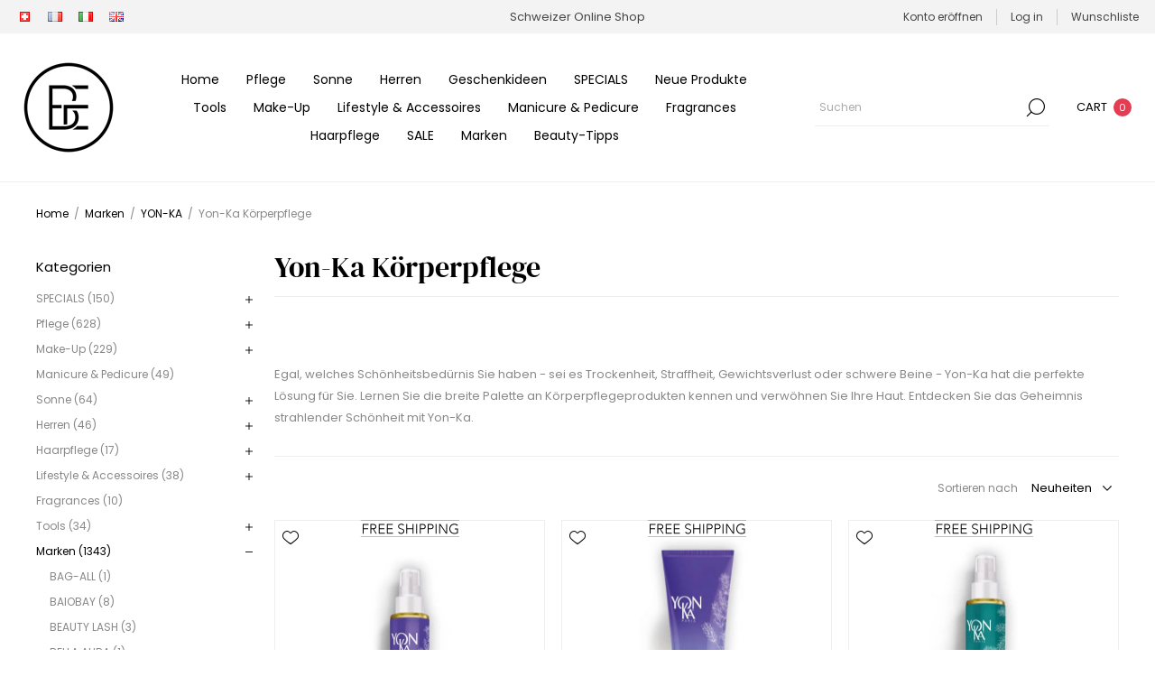

--- FILE ---
content_type: text/html; charset=utf-8
request_url: https://www.beauty-essentials.ch/de/yon-ka-korperpflege
body_size: 19562
content:
<!DOCTYPE html><html lang="de" dir="ltr" class="html-category-page"><head><title>Yon-Ka K&#xF6;rperpflege | Kosmetik Onlineshop</title><meta charset="UTF-8"><meta name="description" content="Alle Yon-Ka Körperpflege Produkte, Promos und Neuheiten bequem in Ihrem Schweizer Onlineshop einkaufen. Kostenlose Muster bei jeder Bestellung. Schnelle Lieferung, Versand mit Swiss Post-Pac Priority (A-Post). Kauf auf Rechnung, Kreditkarte, PayPal, Twint."><meta name="keywords" content="yon-ka körperpflege,yon-ka körperpflege online kaufen,yon-ka körperpflege bestellen,yon-ka körperpflege kaufen in der schweiz,yon-ka huile detox (100ml),yon-ka gommage doux (200ml),yon-ka huile silhouette (100ml),yon-ka creme mains (50ml),yon-ka gommage sucre vitalite (200ml),yon-ka gommage sucre relax (200ml),yon-ka phyto bain (100ml),yon-ka lait hydratant (200ml),yon-ka crème 55 (125ml),yon-ka phyto 152 (125ml)"><meta name="viewport" content="width=device-width, initial-scale=1.0, minimum-scale=1.0, maximum-scale=2.0"><link rel="preload" as="font" href="/Themes/Voyage/Content/fonts/voyage.woff" crossorigin><meta name="google-site-verification" content="jiMqLu4-ZV5HTCzAG0oFZqOvm_W_qsSxww17yL8JMR8"><meta name="p:domain_verify" content="3adcdaf712b8471f594bea7e61e0e50f"><link rel="alternate" hreflang="de" href="https://www.beauty-essentials.ch/de/"><link rel="alternate" hreflang="fr" href="https://www.beauty-essentials.ch/fr/"><link rel="alternate" hreflang="it" href="https://www.beauty-essentials.ch/it/"><link rel="alternate" hreflang="en" href="https://www.beauty-essentials.ch/en/"><link rel="stylesheet" href="/css/oat_dkuh3bp5i4-hkp8klq.styles.css?v=fGALexXsFJPKACegVY0_CQHtWic"><link rel="canonical" href="https://www.beauty-essentials.ch/de/yon-ka-korperpflege"><link rel="apple-touch-icon" sizes="180x180" href="/icons/icons_0/apple-touch-icon.png"><link rel="icon" type="image/png" sizes="32x32" href="/icons/icons_0/favicon-32x32.png"><link rel="icon" type="image/png" sizes="16x16" href="/icons/icons_0/favicon-16x16.png"><link rel="manifest" href="/icons/icons_0/site.webmanifest"><meta name="msapplication-TileColor" content="#da532c"><meta name="theme-color" content="#ffffff"><body class="category-page-body not-logged-in"><input name="__RequestVerificationToken" type="hidden" value="CfDJ8ByWvruit5BPopWcLO5_PqZACv6Nd2pawrw1_7hywiE008BkwMRUW5hwCr34guxH7QFqiCicxH8Sl-y1x7Yw2oLLqz3J-9x9Cdb_9SJTBd1qV5AkP11eYoq7pQX_YgJRz0rYLUfHcX8BYC3em5lZ7-U"><div class="ajax-loading-block-window" style="display:none"></div><div id="dialog-notifications-success" role="status" aria-live="polite" aria-atomic="true" title="Mitteilung" style="display:none"></div><div id="dialog-notifications-error" role="alert" aria-live="assertive" aria-atomic="true" title="Error" style="display:none"></div><div id="dialog-notifications-warning" role="alert" aria-live="assertive" aria-atomic="true" title="Warning" style="display:none"></div><div id="bar-notification" class="bar-notification-container" role="status" aria-live="polite" aria-atomic="true" data-close="Schliessen"></div><div class="master-wrapper-page three-products"><div class="header"><div class="header-upper"><div class="header-selectors-wrapper first"><div class="header-selectors"><div class="language-selector"><ul class="language-list"><li><a href="https://www.beauty-essentials.ch/de/changelanguage/2?returnUrl=%2Fde%2Fyon-ka-korperpflege" title="DE"> <img title='DE' alt='DE' class="selected" src="/images/flags/ch.png"> </a><li><a href="https://www.beauty-essentials.ch/de/changelanguage/3?returnUrl=%2Fde%2Fyon-ka-korperpflege" title="FR"> <img title='FR' alt='FR' src="/images/flags/fr.png"> </a><li><a href="https://www.beauty-essentials.ch/de/changelanguage/4?returnUrl=%2Fde%2Fyon-ka-korperpflege" title="IT"> <img title='IT' alt='IT' src="/images/flags/it.png"> </a><li><a href="https://www.beauty-essentials.ch/de/changelanguage/1?returnUrl=%2Fde%2Fyon-ka-korperpflege" title="EN"> <img title='EN' alt='EN' src="/images/flags/gb.png"> </a></ul></div></div></div><div class="header-text-wrapper middle"><span>Schweizer Online Shop</span></div><div class="header-links-wrapper last"><div class="header-links nav-panel"><div class="close-button close-links"><span>Schliessen</span></div><ul><li><a href="/de/register?returnUrl=%2Fde%2Fyon-ka-korperpflege" class="ico-register">Konto eröffnen</a><li><a href="/de/login?returnUrl=%2Fde%2Fyon-ka-korperpflege" class="ico-login">Log in</a><li><a href="/de/wishlist" class="ico-wishlist"> <span class="wishlist-label">Wunschliste</span> </a><li class="hidden"><a href="/de/cart" class="ico-cart"> <span class="cart-label">Warenkorb</span> </a></ul></div></div></div><div class="header-lower"><div class="header-logo desktop"><a href="/de" class="logo"> <img alt="beauty-essentials.ch" src="https://www.beauty-essentials.ch/images/thumbs/0002715_ICON-RGB-shop4.jpeg"></a></div><div class="header-menu nav-panel"><div class="close-button close-menu"><span>Schliessen</span></div><ul class="mega-menu" data-isrtlenabled="false" data-enableclickfordropdown="true"><li><a href="/de" title="Home"><span> Home</span></a><li class="root-category"><a href="/de/pflege" title="Pflege"><span> Pflege</span></a><li class="root-category"><a href="/de/sonne" title="Sonne"><span> Sonne</span></a><li class="root-category"><a href="/de/herren" title="Herren"><span> Herren</span></a><li class="root-category"><a href="/de/geschenkideen" title="Geschenkideen"><span> Geschenkideen</span></a><li class="root-category"><a href="/de/specials" title="SPECIALS"><span> SPECIALS</span></a><li><a href="/de/newproducts" title="Neue Produkte"><span> Neue Produkte</span></a><li class="root-category"><a href="/de/tools" title="Tools"><span> Tools</span></a><li class="root-category"><a href="/de/make-up" title="Make-Up"><span> Make-Up</span></a><li class="root-category"><a href="/de/lifestyle-accessoires" title="Lifestyle &amp; Accessoires"><span> Lifestyle &amp; Accessoires</span></a><li class="root-category"><a href="/de/manicure-pedicure" title="Manicure &amp; Pedicure"><span> Manicure &amp; Pedicure</span></a><li class="root-category"><a href="/de/fragrances" title="Fragrances"><span> Fragrances</span></a><li class="root-category"><a href="/de/haarpflege" title="Haarpflege"><span> Haarpflege</span></a><li class="root-category"><a href="/de/sale" title="SALE"><span> SALE</span></a><li class="root-category"><a href="/de/marken" title="Marken"><span> Marken</span></a><li class="root-category"><a href="/de/beauty-tipps" title="Beauty-Tipps"><span> Beauty-Tipps</span></a></ul><div class="menu-title"><span>Menu</span></div><ul class="mega-menu-responsive"><li><a href="/de" title="Home"><span> Home</span></a><li class="root-category"><a href="/de/pflege" title="Pflege"><span> Pflege</span></a><li class="root-category"><a href="/de/sonne" title="Sonne"><span> Sonne</span></a><li class="root-category"><a href="/de/herren" title="Herren"><span> Herren</span></a><li class="root-category"><a href="/de/geschenkideen" title="Geschenkideen"><span> Geschenkideen</span></a><li class="root-category"><a href="/de/specials" title="SPECIALS"><span> SPECIALS</span></a><li><a href="/de/newproducts" title="Neue Produkte"><span> Neue Produkte</span></a><li class="root-category"><a href="/de/tools" title="Tools"><span> Tools</span></a><li class="root-category"><a href="/de/make-up" title="Make-Up"><span> Make-Up</span></a><li class="root-category"><a href="/de/lifestyle-accessoires" title="Lifestyle &amp; Accessoires"><span> Lifestyle &amp; Accessoires</span></a><li class="root-category"><a href="/de/manicure-pedicure" title="Manicure &amp; Pedicure"><span> Manicure &amp; Pedicure</span></a><li class="root-category"><a href="/de/fragrances" title="Fragrances"><span> Fragrances</span></a><li class="root-category"><a href="/de/haarpflege" title="Haarpflege"><span> Haarpflege</span></a><li class="root-category"><a href="/de/sale" title="SALE"><span> SALE</span></a><li class="root-category"><a href="/de/marken" title="Marken"><span> Marken</span></a><li class="root-category"><a href="/de/beauty-tipps" title="Beauty-Tipps"><span> Beauty-Tipps</span></a></ul></div><div class="search-cart-wrapper"><div class="search-box store-search-box nav-panel"><div class="close-button close-search"><span>Schliessen</span></div><form method="get" id="small-search-box-form" action="/de/search"><input type="text" class="search-box-text" id="small-searchterms" autocomplete="off" name="q" placeholder="Suchen" aria-label="Search store"> <button type="submit" class="button-1 search-box-button">Suchen</button></form></div><div class="flyout-cart-wrapper cart-wrap" id="flyout-cart" data-removeitemfromcarturl="/de/VoyageTheme/RemoveItemFromCart" data-flyoutcarturl="/de/VoyageTheme/FlyoutShoppingCart"><div id="topcartlink" class="cart-link"><a href="/de/cart" class="ico-cart"> <span class="cart-label">Cart</span> <span class="cart-qty">0</span> </a></div><div class="flyout-cart-dropdown"><div class="mini-shopping-cart"><div class="no-data">Sie haben keine Artikel im Warenkorb.</div></div></div></div></div></div></div><div class="overlayOffCanvas"></div><div class="responsive-nav-wrapper"><div class="button menu-button"><span class="txt">Menu</span></div><div class="button personal-button"><span class="txt">Personal menu</span></div><div class="header-logo mobile"><a href="/de" class="logo"> <img alt="beauty-essentials.ch" src="https://www.beauty-essentials.ch/images/thumbs/0002715_ICON-RGB-shop4.jpeg"></a></div><div class="button search-button"><span class="txt">Suche</span></div><div class="button cart-button"><a class="txt" href="/de/cart"> <span class="cart-qty">0</span> </a></div></div><div class="master-wrapper-content" id="main" role="main"><div class="ajaxCartInfo" data-getajaxcartbuttonurl="/de/NopAjaxCart/GetAjaxCartButtonsAjax" data-productpageaddtocartbuttonselector=".add-to-cart-button" data-productboxaddtocartbuttonselector=".product-box-add-to-cart-button" data-productboxproductitemelementselector=".product-item" data-usenopnotification="False" data-nopnotificationcartresource="Das Produkt wurde Ihrem &lt;a href=&#34;/de/cart&#34;>Warenkorb&lt;/a> hinzugefügt" data-nopnotificationwishlistresource="Das Produkt wurde Ihrer &lt;a href=&#34;/de/wishlist&#34;>Wunschliste&lt;/a> hinzugefügt" data-enableonproductpage="True" data-enableoncatalogpages="True" data-minishoppingcartquatityformattingresource="({0})" data-miniwishlistquatityformattingresource="{0}" data-addtowishlistbuttonselector=".add-to-wishlist-button"></div><input id="addProductVariantToCartUrl" name="addProductVariantToCartUrl" type="hidden" value="/de/AddProductFromProductDetailsPageToCartAjax"> <input id="addProductToCartUrl" name="addProductToCartUrl" type="hidden" value="/de/AddProductToCartAjax"> <input id="miniShoppingCartUrl" name="miniShoppingCartUrl" type="hidden" value="/de/MiniShoppingCart"> <input id="flyoutShoppingCartUrl" name="flyoutShoppingCartUrl" type="hidden" value="/de/NopAjaxCartFlyoutShoppingCart"> <input id="checkProductAttributesUrl" name="checkProductAttributesUrl" type="hidden" value="/de/CheckIfProductOrItsAssociatedProductsHasAttributes"> <input id="getMiniProductDetailsViewUrl" name="getMiniProductDetailsViewUrl" type="hidden" value="/de/GetMiniProductDetailsView"> <input id="flyoutShoppingCartPanelSelector" name="flyoutShoppingCartPanelSelector" type="hidden" value="#flyout-cart"> <input id="shoppingCartMenuLinkSelector" name="shoppingCartMenuLinkSelector" type="hidden" value=".cart-qty"> <input id="wishlistMenuLinkSelector" name="wishlistMenuLinkSelector" type="hidden" value=".wishlist-qty"><div id="product-ribbon-info" data-productid="0" data-productboxselector=".product-item, .item-holder" data-productboxpicturecontainerselector=".picture, .item-picture" data-productpagepicturesparentcontainerselector=".product-essential" data-productpagebugpicturecontainerselector=".picture" data-retrieveproductribbonsurl="/de/RetrieveProductRibbons"></div><div id="sales-campaign-info" data-localization-day="day" data-localization-days="Tage" data-localization-hour="hour" data-localization-hours="hours" data-localization-minute="minute" data-localization-minutes="minutes" data-localization-second="second" data-localization-seconds="seconds" data-productbox-selector=".item-grid .product-item, .product-variant-line, .jcarousel-item .item-holder" data-productbox-picture-container-selector=".picture, .variant-picture, .item-picture" data-retrieve-sales-campaings-url="/de/RetrieveSalesCampaigns"></div><div class="breadcrumb"><ul><li><a href="/de" title="Home">Home</a> <span class="delimiter">/</span><li><a href="/de/marken" title="Marken"> <span>Marken</span> </a> <span class="delimiter">/</span><li><a href="/de/yonka" title="YON-KA"> <span>YON-KA</span> </a> <span class="delimiter">/</span><li><strong class="current-item">Yon-Ka K&#xF6;rperpflege</strong> <span id="/de/yon-ka-korperpflege"></span></ul></div><div class="master-column-wrapper"><div class="side-2"><div class="block block-category-navigation"><div class="title"><strong>Kategorien</strong></div><div class="listbox"><ul class="list"><li><a href="/de/specials">SPECIALS (150) </a><ul class="sublist"><li><a href="/de/guinot-specials">Guinot Specials (143) </a></ul><li><a href="/de/pflege">Pflege (628) </a><ul class="sublist"><li><a href="/de/gesichtspflege">Gesichtspflege (357) </a><li><a href="/de/reinigung">Reinigung (86) </a><li><a href="/de/augenpflege">Augenpflege (47) </a><li><a href="/de/wimpernpflege">Wimpernpflege (6) </a><li><a href="/de/lippenpflege">Lippenpflege (10) </a><li><a href="/de/hals-decollete">Hals &amp; Decollet&#xE9; (8) </a><li><a href="/de/handpflege">Handpflege (10) </a><li><a href="/de/fusspflege">Fusspflege (2) </a><li><a href="/de/korper-figurpflege">K&#xF6;rper- &amp; Figurpflege (102) </a></ul><li><a href="/de/make-up">Make-Up (229) </a><ul class="sublist"><li><a href="/de/augen">Augen (39) </a><li><a href="/de/lippen">Lippen (55) </a><li><a href="/de/teint">Teint (78) </a></ul><li><a href="/de/manicure-pedicure">Manicure &amp; Pedicure (49) </a><li><a href="/de/sonne">Sonne (64) </a><ul class="sublist"><li><a href="/de/sonnenschutz">Sonnenschutz (40) </a><li><a href="/de/apres-soleil">Apr&#xE8;s Soleil (16) </a><li><a href="/de/selbstbrauner">Selbstbr&#xE4;uner (8) </a></ul><li><a href="/de/herren">Herren (46) </a><ul class="sublist"><li><a href="/de/gesichtspflege-herren">Gesichtspflege (17) </a><li><a href="/de/korperpflege">K&#xF6;rperpflege (7) </a><li><a href="/de/rasur">Rasur (12) </a><li><a href="/de/bartpflege">Bartpflege (1) </a><li><a href="/de/haarpflege-herren">Haarpflege (6) </a></ul><li><a href="/de/haarpflege">Haarpflege (17) </a><ul class="sublist"><li><a href="/de/shampoo">Shampoo (4) </a><li><a href="/de/conditioner">Conditioner (3) </a><li><a href="/de/haarmaske">Haarmaske (3) </a><li><a href="/de/haarspray">Haarspray (0) </a><li><a href="/de/haargel">Haargel &amp; Schaum (0) </a><li><a href="/de/haarcreme">Haarcreme (0) </a><li><a href="/de/haarserum">Haarserum (1) </a></ul><li><a href="/de/lifestyle-accessoires">Lifestyle &amp; Accessoires (38) </a><ul class="sublist"><li><a href="/de/schmuck">Schmuck (14) </a><li><a href="/de/lifestyle">Lifestyle (17) </a><li><a href="/de/kosmetiktasche">Kosmetiktasche (4) </a></ul><li><a href="/de/fragrances">Fragrances (10) </a><li><a href="/de/tools">Tools (34) </a><ul class="sublist"><li><a href="/de/handschuhe">Handschuhe (2) </a><li><a href="/de/zahnbursten">Zahnb&#xFC;rsten (0) </a><li><a href="/de/schwaemme">Schw&#xE4;mme (0) </a><li><a href="/de/haarbursten">Haarb&#xFC;rsten (4) </a><li><a href="/de/pinsel">Pinsel (10) </a><li><a href="/de/pinzetten">Pinzetten (2) </a><li><a href="/de/jade-roller">Massage Roller (3) </a><li><a href="/de/gua-sha">Gua Sha (2) </a><li><a href="/de/rasierer">Rasierer (1) </a></ul><li class="active"><a href="/de/marken">Marken (1343) </a><ul class="sublist"><li><a href="/de/bag-all">BAG-ALL (1) </a><li><a href="/de/baiobay">BAIOBAY (8) </a><li><a href="/de/beauty-lash">BEAUTY LASH (3) </a><li><a href="/de/bella-aura">BELLA AURA (1) </a><li><a href="/de/ben-anna">BEN &amp; ANNA (7) </a><li><a href="/de/coola">COOLA (2) </a><li><a href="/de/comfort-zone">COMFORT ZONE (103) </a><ul class="sublist"><li><a href="/de/comfort-zone-active-pureness">Comfort Zone Active Pureness (5) </a><li><a href="/de/comfort-zone-body-strategist">Comfort Zone Body Strategist (13) </a><li><a href="/de/comfort-zone-essential">Comfort Zone Essential (9) </a><li><a href="/de/comfort-zone-hydramemory">Comfort Zone Hydramemory (8) </a><li><a href="/de/comfort-zone-remedy">Comfort Zone Remedy (6) </a><li><a href="/de/comfort-zone-renight">Comfort Zone Renight (4) </a><li><a href="/de/comfort-zone-specialist">Comfort Zone Specialist (2) </a><li><a href="/de/comfort-zone-sublime-skin">Comfort Zone Sublime Skin (15) </a><li><a href="/de/comfort-zone-tranquillity">Comfort Zone Tranquillity (10) </a><li><a href="/de/comfort-zone-sun-soul">Comfort Zone Sun Soul (13) </a><li><a href="/de/comfort-zone-luminant">Comfort Zone Luminant (5) </a></ul><li><a href="/de/docteur-renaud">DOCTEUR RENAUD (2) </a><li><a href="/de/eco-by-sonya">ECO BY SONYA (5) </a><li><a href="/de/evolve">EVOLVE (6) </a><li><a href="/de/goldheit">GOLDHEIT (61) </a><li><a href="/de/guinot">GUINOT (217) </a><ul class="sublist"><li><a href="/de/guinot-bioxygene">Guinot Bioxygene (5) </a><li><a href="/de/guinot-summum">Guinot Summum (11) </a><li><a href="/de/guinot-anti-age">Guinot Anti-Age (31) </a><li><a href="/de/guinot-braune-flecken">Guinot Braune Flecken (9) </a><li><a href="/de/guinot-koerperpflege">Guinot K&#xF6;rperpflege (21) </a><li><a href="/de/guinot-reinigungspflege">Guinot Reinigungspflege (12) </a><li><a href="/de/guinot-eyes-lips-neck">Guinot Augen, Lippen, Hals (13) </a><li><a href="/de/guinot-festigkeit">Guinot Festigkeit (8) </a><li><a href="/de/guinot-haarentfernung">Guinot Haarentfernung (3) </a><li><a href="/de/guinot-feuchtigkeit">Guinot Feuchtigkeit (10) </a><li><a href="/de/guinot-naehrstoffe">Guinot N&#xE4;hrstoffe (4) </a><li><a href="/de/guinot-peelings">Guinot Peelings (4) </a><li><a href="/de/guinot-reinheit">Guinot Reinheit (7) </a><li><a href="/de/guinot-ausstrahlung">Guinot Ausstrahlung (6) </a><li><a href="/de/guinot-schlankheitspflege">Guinot Schlankheitspflege (6) </a><li><a href="/de/guinot-beruhigung">Guinot Beruhigung (5) </a><li><a href="/de/guinot-sonne">Guinot Sonne (11) </a><li><a href="/de/guinot-jugendlichkeit">Guinot Jugendlichkeit (15) </a><li><a href="/de/guinot-jugend-festigkeit-koerper">Guinot Jugend &amp; Festigkeit K&#xF6;rper (7) </a><li><a href="/de/guinot-longue-vie">Guinot Longue Vie (15) </a><li><a href="/de/guinot-age-logic">Guinot Age Logic (5) </a><li><a href="/de/guinot-herren">Guinot Herren (3) </a></ul><li><a href="/de/hair-summum">HAIR SUMMUM (6) </a><li><a href="/de/holistic-silk">HOLISTIC SILK (14) </a><li><a href="/de/le-prunier">LE PRUNIER (4) </a><li><a href="/de/londontown">LONDONTOWN (31) </a><li><a href="/de/masters-colors">MASTERS COLORS (83) </a><li><a href="/de/matis-officine">MATIS OFFICINE (8) </a><li><a href="/de/matis-paris">MATIS PARIS (215) </a><ul class="sublist"><li><a href="/de/matis-reponse-caviar">R&#xE9;ponse Caviar (8) </a><li><a href="/de/reponse-delicate">R&#xE9;ponse D&#xE9;licate (11) </a><li><a href="/de/reponse-corrective">R&#xE9;ponse Corrective (13) </a><li><a href="/de/reponse-densite">R&#xE9;ponse Densit&#xE9; (6) </a><li><a href="/de/reponse-preventive">R&#xE9;ponse Pr&#xE9;ventive (5) </a><li><a href="/de/reponse-fondamentale">R&#xE9;ponse Fondamentale (9) </a><li><a href="/de/reponse-regard">R&#xE9;ponse Regard (9) </a><li><a href="/de/reponse-purete">R&#xE9;ponse Puret&#xE9; (7) </a><li><a href="/de/reponse-eclat">R&#xE9;ponse &#xC9;clat (8) </a><li><a href="/de/reponse-cosmake-up">R&#xE9;ponse Cosmake-up (6) </a><li><a href="/de/reponse-body">R&#xE9;ponse Body (12) </a><li><a href="/de/reponse-homme">R&#xE9;ponse Homme (0) </a><li><a href="/de/cell-expert">CELL-EXPERT (4) </a></ul><li><a href="/de/methode-brigitte-kettner">METHODE BRIGITTE KETTNER (121) </a><ul class="sublist"><li><a href="/de/methode-brigitte-kettner-classic-line">Methode Brigitte Kettner Classic Line (32) </a><li><a href="/de/methode-brigitte-kettner-ap-line">Methode Brigitte Kettner AP Line (2) </a><li><a href="/de/methode-brigitte-kettner-aqua-pure-line">Methode Brigitte Kettner Aqua Pure Line (5) </a><li><a href="/de/methode-brigitte-kettner-liftline">Methode Brigitte Kettner Liftline (6) </a><li><a href="/de/methode-brigitte-kettner-ultimate-skin-recharge">Methode Brigitte Kettner Ultimate Skin Recharge (5) </a><li><a href="/de/methode-brigitte-kettner-sun-line">Methode Brigitte Kettner Sun Line (4) </a><li><a href="/de/methode-brigitte-kettner-body-essentials">Methode Brigitte Kettner Body Essentials (3) </a></ul><li><a href="/de/naban">NABAN (9) </a><li><a href="/de/nuud">NUUD (1) </a><li><a href="/de/oli-e-osso">OLIO E OSSO (18) </a><li><a href="/de/pevonia">PEVONIA (177) </a><ul class="sublist"><li><a href="/de/pevonia-rs2">Pevonia RS2 (5) </a><li><a href="/de/dry-skin-line">Dry Skin Line (5) </a><li><a href="/de/spateen-line">Spateen Line (5) </a><li><a href="/de/sensitive-skin-line">Sensitive Skin Line (5) </a><li><a href="/de/combination-skin-line">Combination Skin Line (3) </a><li><a href="/de/eye-line">Eye Line (3) </a><li><a href="/de/lightening-line">Lightening Line (4) </a><li><a href="/de/special-line">Special Line (6) </a><li><a href="/de/power-repair-line">Power Repair Line (11) </a><li><a href="/de/micro-retinol-line">Micro-Retinol Line (5) </a><li><a href="/de/stem-cells-phyto-elite-line-2">Stem Cells Phyto-Elite Line (4) </a><li><a href="/de/myoxy-caviar-line">Myoxy-Caviar Line (5) </a><li><a href="/de/lumafirm-line">Lumafirm Line (3) </a><li><a href="/de/mens-line">Men&#x27;s Line (5) </a><li><a href="/de/sun-line">Sun Line (3) </a><li><a href="/de/de-aging-spa-body-line">De-Aging SPA Body Line (2) </a><li><a href="/de/body-renew">Body Renew (5) </a><li><a href="/de/body-line">Body Line (7) </a></ul><li><a href="/de/phytomer">PHYTOMER (57) </a><li><a href="/de/rubis">RUBIS (2) </a><li><a href="/de/skin-regimen">SKIN REGIMEN (21) </a><li><a href="/de/stagecolor">STAGECOLOR (1) </a><ul class="sublist"><li><a href="/de/stagecolor-colibri-collection">Stagecolor Colibri Collection (1) </a></ul><li><a href="/de/sweed">SWEED (58) </a><li><a href="/de/valdore-2">VALDOR&#xC9; (1) </a><li><a href="/de/victoire-collection">VICTOIRE COLLECTION (14) </a><li class="active"><a href="/de/yonka">YON-KA (75) </a><ul class="sublist"><li><a href="/de/yonka-gesichtsreinigung-make-up-entferner">Yon-Ka Gesichtsreinigung &amp; Make Up Entferner (4) </a><li><a href="/de/yonka-feuchtigkeitsspender">Yon-Ka Feuchtigkeitsspender (26) </a><li><a href="/de/yonka-pflegesprays">Yon-Ka Pflegesprays (3) </a><li><a href="/de/yonka-peelings">Yon-Ka Peelings (4) </a><li><a href="/de/yonka-gesichtspflege-masken">Yon-Ka Gesichtspflege Masken (6) </a><li><a href="/de/yonka-seren-elixiere">Yon-Ka Seren &amp; Elixiere (7) </a><li><a href="/de/yonka-booster">Yon-Ka Booster (3) </a><li><a href="/de/yonka-augen-lippenkonturen">Yon-Ka Augen- &amp; Lippenkonturen (4) </a><li><a href="/de/yonka-sonnenschutz">Yon-Ka Sonnenschutz (4) </a><li><a href="/de/yonka-gesichtspflege-hautunreinheiten">Yon-Ka Gesichtspflege Hautunreinheiten (4) </a><li class="active"><a href="/de/yon-ka-korperpflege">Yon-Ka K&#xF6;rperpflege (10) </a></ul><li><a href="/de/yonka-for-men">YON-KA FOR MEN (7) </a><li><a href="/de/yu">Y&#xD9; (1) </a><li><a href="/de/zhade-2">ZHADE (3) </a></ul><li><a href="/de/sale">SALE (13) </a><li><a href="/de/geschenkideen">Geschenkideen (68) </a><li><a href="/de/beauty-tipps">Beauty-Tipps (315) </a><ul class="sublist"><li><a href="/de/hyaluronsaure-der-feuchtigkeitsbooster-fur-jede-haut">Hyalurons&#xE4;ure &#x2013; der Feuchtigkeitsbooster f&#xFC;r jede Haut (46) </a><li><a href="/de/retinol-der-power-wirkstoff-fur-glatte-und-strahlende-haut">Retinol &#x2013; der Power-Wirkstoff f&#xFC;r glatte und strahlende Haut (8) </a><li><a href="/de/kalteschutz-fur-die-haut-warum-er-so-wichtig-ist">K&#xE4;lteschutz f&#xFC;r die Haut &#x2013; warum er so wichtig ist (58) </a><li><a href="/de/taglicher-uv-schutz-warum-er-so-wichtig-ist">T&#xE4;glicher UV-Schutz &#x2013; warum er so wichtig ist (25) </a><li><a href="/de/milien-kleine-hautknotchen-verstehen-und-richtig-pflegen">Milien &#x2013; kleine Hautkn&#xF6;tchen verstehen und richtig pflegen (24) </a><li><a href="/de/keratosis-pilaris-reibeisenhaut-ursachen-und-wirksame-pflege">Keratosis Pilaris (Reibeisenhaut) &#x2013; Ursachen und wirksame Pflege (17) </a><li><a href="/de/trockene-haut-vs-feuchtigkeitsarme-haut-was-ist-der-unterschied">Trockene Haut vs. feuchtigkeitsarme Haut &#x2013; was ist der Unterschied? (39) </a><li><a href="/de/unreine-haut-akne">Akne und unreine Haut &#x2013; Ursachen, Pflege und Tipps (43) </a><li><a href="/de/pigmentflecken-ursachen-vorbeugung-und-wirksame-pflege">Pigmentflecken &#x2013; Ursachen, Vorbeugung und wirksame Pflege (55) </a></ul></ul></div></div><div class="nopAjaxFilters7Spikes" data-categoryid="196" data-manufacturerid="0" data-vendorid="0" data-isonsearchpage="False" data-searchkeyword="" data-searchcategoryid="0" data-searchmanufacturerid="0" data-searchvendorid="0" data-searchpricefrom="" data-searchpriceto="" data-searchincludesubcategories="False" data-searchinproductdescriptions="False" data-searchadvancedsearch="False" data-getfilteredproductsurl="/de/getFilteredProducts" data-productslistpanelselector=".product-list" data-productsgridpanelselector=".product-grid" data-pagerpanelselector=".pager" data-pagerpanelintegrationselector=".product-grid, .product-list" data-sortoptionsdropdownselector="#products-orderby" data-viewoptionsdropdownselector=".viewmode-icon, #products-viewmode" data-productspagesizedropdownselector="#products-pagesize" data-filtersuimode="usecheckboxes" data-defaultviewmode="grid" data-enableinfinitescroll="True" data-infinitescrollloadertext="Loading more products ..." data-scrolltoelement="False" data-scrolltoelementselector=".product-selectors" data-scrolltoelementadditionaloffset="0" data-showselectedfilterspanel="False" data-numberofreturnedproductsselector=".product-viewmode" data-selectedoptionstargetselector=".nopAjaxFilters7Spikes .filtersPanel:first" data-selectedoptionstargetaction="prependTo" data-isrtl="false" data-closefilterspanelafterfiltrationinmobile="true" data-no-products-window-title="No results found" data-no-products-window-message="There are no products for the filters that you selected. Please widen your search criteria."><div class="filters-wrapper"><div class="filtersTitlePanel"><span class="filtersTitle">Filtern nach</span> <span class="close-filters">Schliessen</span> <a class="clearFilterOptionsAll">löschen</a></div><div class="filtersPanel"><div class="block filter-block specificationFilterPanel7Spikes"><div class="title"><a class="toggleControl closed">Produkttyp</a> <a class="clearFilterOptions">Clear</a></div><div class="filtersGroupPanel filtersCheckboxPanel" data-optionsgroupid="4" id="specificationFiltersDropDown4" style="display:none"><ul class="checkbox-list"><li class="checkbox-item"><input data-option-ids="140" type="checkbox" id="specification-input-4-140"><label class="filter-item-name" for="specification-input-4-140">Badezusatz</label><li class="checkbox-item"><input data-option-ids="8" type="checkbox" id="specification-input-4-8"><label class="filter-item-name" for="specification-input-4-8">Creme</label><li class="checkbox-item"><input data-option-ids="170" type="checkbox" id="specification-input-4-170"><label class="filter-item-name" for="specification-input-4-170">Milch</label><li class="checkbox-item"><input data-option-ids="126" type="checkbox" id="specification-input-4-126"><label class="filter-item-name" for="specification-input-4-126">Peeling</label><li class="checkbox-item"><input data-option-ids="127" type="checkbox" id="specification-input-4-127"><label class="filter-item-name" for="specification-input-4-127">Serum/Öl</label></ul></div></div><div class="block filter-block specificationFilterPanel7Spikes"><div class="title"><a class="toggleControl closed">Produktlinie</a> <a class="clearFilterOptions">Clear</a></div><div class="filtersGroupPanel filtersCheckboxPanel" data-optionsgroupid="1" id="specificationFiltersDropDown1" style="display:none"><ul class="checkbox-list"><li class="checkbox-item"><input data-option-ids="42" type="checkbox" id="specification-input-1-42"><label class="filter-item-name" for="specification-input-1-42">YonKa-Body Specifics</label><li class="checkbox-item"><input data-option-ids="45" type="checkbox" id="specification-input-1-45"><label class="filter-item-name" for="specification-input-1-45">YonKa-Detox - Lavendel/Strohblume</label><li class="checkbox-item"><input data-option-ids="48" type="checkbox" id="specification-input-1-48"><label class="filter-item-name" for="specification-input-1-48">YonKa-Relax - Tiare-Blume/Jasmine</label><li class="checkbox-item"><input data-option-ids="46" type="checkbox" id="specification-input-1-46"><label class="filter-item-name" for="specification-input-1-46">YonKa-Silhouette - Zeder/Zypresee</label><li class="checkbox-item"><input data-option-ids="47" type="checkbox" id="specification-input-1-47"><label class="filter-item-name" for="specification-input-1-47">YonKa-Vitalite - Mandarine/Süssorange</label></ul></div></div><div class="block filter-block manufacturerFilterPanel7Spikes"><div class="title"><a class="toggleControl">Marken</a> <a class="clearFilterOptions">Clear</a></div><div class="filtersGroupPanel filtersCheckboxPanel"><ul class="checkbox-list"><li class="checkbox-item"><input data-option-ids="2" type="checkbox" id="manufacturer-input-2"><label class="filter-item-name" for="manufacturer-input-2" @* data-originaltext="YONKA" *@>YONKA</label></ul></div></div><div class="block filter-block selected-options" style="display:none"><div class="title"><a class="toggleControl">Selected Options</a></div><div class="filtersGroupPanel"><ul class="selected-options-list"></ul></div></div></div><div class="number-of-returned-products sample-element" style="display:none"><span class="showing-text">Showing</span> <span class="productsPerPage"></span> <span class="of-text">of</span> <span class="allProductsReturned"></span> <span class="results-text">results</span></div><div class="returned-products-filters-panel" style="display:none"><span class="allProductsReturned"></span></div></div><div class="filters-button"></div></div><input id="availableSortOptionsJson" name="availableSortOptionsJson" type="hidden" value="[{&#34;Disabled&#34;:false,&#34;Group&#34;:null,&#34;Selected&#34;:true,&#34;Text&#34;:&#34;Neuheiten&#34;,&#34;Value&#34;:&#34;15&#34;},{&#34;Disabled&#34;:false,&#34;Group&#34;:null,&#34;Selected&#34;:false,&#34;Text&#34;:&#34;Position&#34;,&#34;Value&#34;:&#34;0&#34;},{&#34;Disabled&#34;:false,&#34;Group&#34;:null,&#34;Selected&#34;:false,&#34;Text&#34;:&#34;Name A bis Z&#34;,&#34;Value&#34;:&#34;5&#34;},{&#34;Disabled&#34;:false,&#34;Group&#34;:null,&#34;Selected&#34;:false,&#34;Text&#34;:&#34;Name Z bis A&#34;,&#34;Value&#34;:&#34;6&#34;},{&#34;Disabled&#34;:false,&#34;Group&#34;:null,&#34;Selected&#34;:false,&#34;Text&#34;:&#34;Niedrigster Preis&#34;,&#34;Value&#34;:&#34;10&#34;},{&#34;Disabled&#34;:false,&#34;Group&#34;:null,&#34;Selected&#34;:false,&#34;Text&#34;:&#34;Höchster Preis&#34;,&#34;Value&#34;:&#34;11&#34;}]"> <input id="availableViewModesJson" name="availableViewModesJson" type="hidden"> <input id="availablePageSizesJson" name="availablePageSizesJson" type="hidden"><div class="block block-popular-tags"><div class="title"><strong>Beliebte Tags</strong></div><div class="listbox"><div class="tags"><ul><li><a href="/de/aloe-vera-extract" style="font-size:85%">aloe vera extract</a><li><a href="/de/anti-aging" style="font-size:90%">anti aging</a><li><a href="/de/bio-organic" style="font-size:90%">bio - organic</a><li><a href="/de/blue-light-shield" style="font-size:85%">blue light shield</a><li><a href="/de/caviar" style="font-size:90%">caviar</a><li><a href="/de/clean-beauty" style="font-size:120%">clean beauty</a><li><a href="/de/coldcream" style="font-size:85%">coldcream</a><li><a href="/de/densifiance" style="font-size:85%">densifiance</a><li><a href="/de/ecocert" style="font-size:90%">ecocert</a><li><a href="/de/face-massage" style="font-size:85%">face massage</a><li><a href="/de/geschenk" style="font-size:90%">geschenk</a><li><a href="/de/green-cosmetics" style="font-size:90%">green cosmetics</a><li><a href="/de/guinot-summum-2" style="font-size:90%">guinot summum</a><li><a href="/de/hyaluronic" style="font-size:90%">hyaluronic</a><li><a href="/de/kalteschutz" style="font-size:85%">k&#xE4;lteschutz</a><li><a href="/de/longevity" style="font-size:90%">longevity</a><li><a href="/de/longue-vie" style="font-size:90%">longue vie</a><li><a href="/de/make-up-by-guinot" style="font-size:120%">make-up by guinot</a><li><a href="/de/mbk" style="font-size:100%">mbk</a><li><a href="/de/mineral-make-up" style="font-size:90%">mineral make-up</a><li><a href="/de/natural" style="font-size:90%">natural</a><li><a href="/de/newhite" style="font-size:90%">newhite</a><li><a href="/de/ohrringe-2" style="font-size:90%">ohrringe</a><li><a href="/de/organic" style="font-size:90%">organic</a><li><a href="/de/paraben-free" style="font-size:150%">paraben free</a><li><a href="/de/reef-safe" style="font-size:85%">reef-safe</a><li><a href="/de/retinol" style="font-size:90%">retinol</a><li><a href="/de/schmuck-2" style="font-size:85%">schmuck</a><li><a href="/de/sea" style="font-size:85%">sea</a><li><a href="/de/vegan" style="font-size:150%">vegan</a></ul></div><div class="view-all"><a href="/de/producttag/all">View all</a></div></div></div></div><div class="center-2"><div class="page category-page"><div class="page-title"><h1>Yon-Ka K&#xF6;rperpflege</h1></div><div class="page-body"><div class="category-description"><p>&nbsp;<p>Egal, welches Schönheitsbedürnis Sie haben - sei es Trockenheit, Straffheit, Gewichtsverlust oder schwere Beine - Yon-Ka hat die perfekte Lösung für Sie. Lernen Sie die breite Palette an Körperpflegeprodukten kennen und verwöhnen Sie Ihre Haut. Entdecken Sie das Geheimnis strahlender Schönheit mit Yon-Ka.</div><div class="product-selectors"><div class="product-sorting"><span>Sortieren nach</span> <select aria-label="Select product sort order" id="products-orderby" name="products-orderby"><option selected value="15">Neuheiten<option value="0">Position<option value="5">Name A bis Z<option value="6">Name Z bis A<option value="10">Niedrigster Preis<option value="11">H&#xF6;chster Preis</select></div></div><div class="products-container"><div class="ajax-products-busy"></div><div class="products-wrapper"><div class="product-grid"><div class="item-grid"><div class="item-box"><div class="product-item" data-productid="455"><div class="picture"><a href="/de/yon-ka-huile-detox-100ml" title="Yon-Ka Huile Detox (100ml)"> <img src="[data-uri]" data-lazyloadsrc="https://www.beauty-essentials.ch/images/thumbs/0000514_yon-ka-huile-detox-100ml_600.jpeg" alt="Bild von Yon-Ka Huile Detox (100ml)" title="Yon-Ka Huile Detox (100ml)"> </a><div class="attribute-squares-wrapper color-attributes"></div></div><div class="details"><h2 class="product-title"><a href="/de/yon-ka-huile-detox-100ml">Yon-Ka Huile Detox (100ml)</a></h2><div class="product-rating-box" title="0 Bewertung"><div class="rating"><div style="width:0%"></div></div></div><div class="description" data-short-description="none">Die ideale Ergänzung für Entschlackungskuren mit Lavendel und Strohblume</div><div class="add-info"><div class="prices"><span class="price actual-price">CHF 59.00</span></div><div class="buttons"><button type="button" class="button-2 product-box-add-to-cart-button" onclick="return AjaxCart.addproducttocart_catalog(&#34;/addproducttocart/catalog/455/1/1&#34;),!1">in den Warenkorb</button> <span class="wrapper"> <button type="button" class="button-2 add-to-wishlist-button" title="Auf die Wunschliste" onclick="return AjaxCart.addproducttocart_catalog(&#34;/addproducttocart/catalog/455/2/1&#34;),!1">Auf die Wunschliste</button> <button type="button" class="button-2 add-to-compare-list-button" title="Vergleichen" onclick="return AjaxCart.addproducttocomparelist(&#34;/compareproducts/add/455&#34;),!1">Vergleichen</button> </span></div></div><div class="base-price-pangv">(100ml CHF 59.00)</div></div></div></div><div class="item-box"><div class="product-item" data-productid="456"><div class="picture"><a href="/de/yon-ka-gommage-doux-200ml" title="Yon-Ka Gommage Doux (200ml)"> <img src="[data-uri]" data-lazyloadsrc="https://www.beauty-essentials.ch/images/thumbs/0000515_yon-ka-gommage-doux-200ml_600.jpeg" alt="Bild von Yon-Ka Gommage Doux (200ml)" title="Yon-Ka Gommage Doux (200ml)"> </a><div class="attribute-squares-wrapper color-attributes"></div></div><div class="details"><h2 class="product-title"><a href="/de/yon-ka-gommage-doux-200ml">Yon-Ka Gommage Doux (200ml)</a></h2><div class="product-rating-box" title="0 Bewertung"><div class="rating"><div style="width:0%"></div></div></div><div class="description" data-short-description="none">Sanftes Körperpeeling mit Lavendel und Strohblume für zarte Haut</div><div class="add-info"><div class="prices"><span class="price actual-price">CHF 52.00</span></div><div class="buttons"><button type="button" class="button-2 product-box-add-to-cart-button" onclick="return AjaxCart.addproducttocart_catalog(&#34;/addproducttocart/catalog/456/1/1&#34;),!1">in den Warenkorb</button> <span class="wrapper"> <button type="button" class="button-2 add-to-wishlist-button" title="Auf die Wunschliste" onclick="return AjaxCart.addproducttocart_catalog(&#34;/addproducttocart/catalog/456/2/1&#34;),!1">Auf die Wunschliste</button> <button type="button" class="button-2 add-to-compare-list-button" title="Vergleichen" onclick="return AjaxCart.addproducttocomparelist(&#34;/compareproducts/add/456&#34;),!1">Vergleichen</button> </span></div></div><div class="base-price-pangv">(100ml CHF 26.00)</div></div></div></div><div class="item-box"><div class="product-item" data-productid="457"><div class="picture"><a href="/de/yon-ka-huile-silhouette-100ml" title="Yon-Ka Huile Silhouette (100ml)"> <img src="[data-uri]" data-lazyloadsrc="https://www.beauty-essentials.ch/images/thumbs/0000516_yon-ka-huile-silhouette-100ml_600.jpeg" alt="Bild von Yon-Ka Huile Silhouette (100ml)" title="Yon-Ka Huile Silhouette (100ml)"> </a><div class="attribute-squares-wrapper color-attributes"></div></div><div class="details"><h2 class="product-title"><a href="/de/yon-ka-huile-silhouette-100ml">Yon-Ka Huile Silhouette (100ml)</a></h2><div class="product-rating-box" title="0 Bewertung"><div class="rating"><div style="width:0%"></div></div></div><div class="description" data-short-description="none">Tief einatmen, massieren, beleben mit dem Duft von Lavendel und Zypresse</div><div class="add-info"><div class="prices"><span class="price actual-price">CHF 59.00</span></div><div class="buttons"><button type="button" class="button-2 product-box-add-to-cart-button" onclick="return AjaxCart.addproducttocart_catalog(&#34;/addproducttocart/catalog/457/1/1&#34;),!1">in den Warenkorb</button> <span class="wrapper"> <button type="button" class="button-2 add-to-wishlist-button" title="Auf die Wunschliste" onclick="return AjaxCart.addproducttocart_catalog(&#34;/addproducttocart/catalog/457/2/1&#34;),!1">Auf die Wunschliste</button> <button type="button" class="button-2 add-to-compare-list-button" title="Vergleichen" onclick="return AjaxCart.addproducttocomparelist(&#34;/compareproducts/add/457&#34;),!1">Vergleichen</button> </span></div></div><div class="base-price-pangv">(100ml CHF 59.00)</div></div></div></div><div class="item-box"><div class="product-item" data-productid="458"><div class="picture"><a href="/de/yon-ka-creme-mains-50ml" title="Yon-Ka Creme Mains (50ml)"> <img src="[data-uri]" data-lazyloadsrc="https://www.beauty-essentials.ch/images/thumbs/0000517_yon-ka-creme-mains-50ml_600.jpeg" alt="Bild von Yon-Ka Creme Mains (50ml)" title="Yon-Ka Creme Mains (50ml)"> </a><div class="attribute-squares-wrapper color-attributes"></div></div><div class="details"><h2 class="product-title"><a href="/de/yon-ka-creme-mains-50ml">Yon-Ka Creme Mains (50ml)</a></h2><div class="product-rating-box" title="0 Bewertung"><div class="rating"><div style="width:0%"></div></div></div><div class="description" data-short-description="none">Tägliche 3-1 Pflege für Hände mit Mandarine und Süssorange</div><div class="add-info"><div class="prices"><span class="price actual-price">CHF 35.00</span></div><div class="buttons"><button type="button" class="button-2 product-box-add-to-cart-button" onclick="return AjaxCart.addproducttocart_catalog(&#34;/addproducttocart/catalog/458/1/1&#34;),!1">in den Warenkorb</button> <span class="wrapper"> <button type="button" class="button-2 add-to-wishlist-button" title="Auf die Wunschliste" onclick="return AjaxCart.addproducttocart_catalog(&#34;/addproducttocart/catalog/458/2/1&#34;),!1">Auf die Wunschliste</button> <button type="button" class="button-2 add-to-compare-list-button" title="Vergleichen" onclick="return AjaxCart.addproducttocomparelist(&#34;/compareproducts/add/458&#34;),!1">Vergleichen</button> </span></div></div><div class="base-price-pangv">(100ml CHF 70.00)</div></div></div></div><div class="item-box"><div class="product-item" data-productid="459"><div class="picture"><a href="/de/yon-ka-gommage-sucre-vitalite-200ml" title="Yon-Ka Gommage Sucre Vitalite (200ml)"> <img src="[data-uri]" data-lazyloadsrc="https://www.beauty-essentials.ch/images/thumbs/0000518_yon-ka-gommage-sucre-vitalite-200ml_600.jpeg" alt="Bild von Yon-Ka Gommage Sucre Vitalite (200ml)" title="Yon-Ka Gommage Sucre Vitalite (200ml)"> </a><div class="attribute-squares-wrapper color-attributes"></div></div><div class="details"><h2 class="product-title"><a href="/de/yon-ka-gommage-sucre-vitalite-200ml">Yon-Ka Gommage Sucre Vitalite (200ml)</a></h2><div class="product-rating-box" title="0 Bewertung"><div class="rating"><div style="width:0%"></div></div></div><div class="description" data-short-description="none">Achtung - macht süchtig! Gommage mit Mandarine und Süssorange</div><div class="add-info"><div class="prices"><span class="price actual-price">CHF 56.20</span></div><div class="buttons"><button type="button" class="button-2 product-box-add-to-cart-button" onclick="return AjaxCart.addproducttocart_catalog(&#34;/addproducttocart/catalog/459/1/1&#34;),!1">in den Warenkorb</button> <span class="wrapper"> <button type="button" class="button-2 add-to-wishlist-button" title="Auf die Wunschliste" onclick="return AjaxCart.addproducttocart_catalog(&#34;/addproducttocart/catalog/459/2/1&#34;),!1">Auf die Wunschliste</button> <button type="button" class="button-2 add-to-compare-list-button" title="Vergleichen" onclick="return AjaxCart.addproducttocomparelist(&#34;/compareproducts/add/459&#34;),!1">Vergleichen</button> </span></div></div><div class="base-price-pangv">(100ml CHF 28.10)</div></div></div></div><div class="item-box"><div class="product-item" data-productid="461"><div class="picture"><a href="/de/yon-ka-gommage-sucre-relax-200ml" title="Yon-Ka Gommage Sucre Relax (200ml)"> <img src="[data-uri]" data-lazyloadsrc="https://www.beauty-essentials.ch/images/thumbs/0000520_yon-ka-gommage-sucre-relax-200ml_600.jpeg" alt="Bild von Yon-Ka Gommage Sucre Relax (200ml)" title="Yon-Ka Gommage Sucre Relax (200ml)"> </a><div class="attribute-squares-wrapper color-attributes"></div></div><div class="details"><h2 class="product-title"><a href="/de/yon-ka-gommage-sucre-relax-200ml">Yon-Ka Gommage Sucre Relax (200ml)</a></h2><div class="product-rating-box" title="0 Bewertung"><div class="rating"><div style="width:0%"></div></div></div><div class="description" data-short-description="none">Für den magischen Effekt - mit der Tiaréblume und Jasmin</div><div class="add-info"><div class="prices"><span class="price actual-price">CHF 52.00</span></div><div class="buttons"><button type="button" class="button-2 product-box-add-to-cart-button" onclick="return AjaxCart.addproducttocart_catalog(&#34;/addproducttocart/catalog/461/1/1&#34;),!1">in den Warenkorb</button> <span class="wrapper"> <button type="button" class="button-2 add-to-wishlist-button" title="Auf die Wunschliste" onclick="return AjaxCart.addproducttocart_catalog(&#34;/addproducttocart/catalog/461/2/1&#34;),!1">Auf die Wunschliste</button> <button type="button" class="button-2 add-to-compare-list-button" title="Vergleichen" onclick="return AjaxCart.addproducttocomparelist(&#34;/compareproducts/add/461&#34;),!1">Vergleichen</button> </span></div></div><div class="base-price-pangv">(100ml CHF 26.00)</div></div></div></div><div class="item-box"><div class="product-item" data-productid="453"><div class="picture"><a href="/de/yon-ka-phyto-bain-100ml" title="Yon-Ka Phyto Bain (100ml)"> <img src="[data-uri]" data-lazyloadsrc="https://www.beauty-essentials.ch/images/thumbs/0003486_yon-ka-phyto-bain-100ml_600.webp" alt="Bild von Yon-Ka Phyto Bain (100ml)" title="Yon-Ka Phyto Bain (100ml)"> </a><div class="attribute-squares-wrapper color-attributes"></div></div><div class="details"><h2 class="product-title"><a href="/de/yon-ka-phyto-bain-100ml">Yon-Ka Phyto Bain (100ml)</a></h2><div class="product-rating-box" title="0 Bewertung"><div class="rating"><div style="width:0%"></div></div></div><div class="description" data-short-description="none">Erleben Sie ein einzigartiges Spa-Gefühl zu Hause</div><div class="add-info"><div class="prices"><span class="price actual-price">CHF 59.00</span></div><div class="buttons"><button type="button" class="button-2 product-box-add-to-cart-button" onclick="return AjaxCart.addproducttocart_catalog(&#34;/addproducttocart/catalog/453/1/1&#34;),!1">in den Warenkorb</button> <span class="wrapper"> <button type="button" class="button-2 add-to-wishlist-button" title="Auf die Wunschliste" onclick="return AjaxCart.addproducttocart_catalog(&#34;/addproducttocart/catalog/453/2/1&#34;),!1">Auf die Wunschliste</button> <button type="button" class="button-2 add-to-compare-list-button" title="Vergleichen" onclick="return AjaxCart.addproducttocomparelist(&#34;/compareproducts/add/453&#34;),!1">Vergleichen</button> </span></div></div><div class="base-price-pangv">(100ml CHF 59.00)</div></div></div></div><div class="item-box"><div class="product-item" data-productid="454"><div class="picture"><a href="/de/yon-ka-lait-hydratant-200ml" title="Yon-Ka Lait Hydratant (200ml)"> <img src="[data-uri]" data-lazyloadsrc="https://www.beauty-essentials.ch/images/thumbs/0000513_yon-ka-lait-hydratant-200ml_600.jpeg" alt="Bild von Yon-Ka Lait Hydratant (200ml)" title="Yon-Ka Lait Hydratant (200ml)"> </a><div class="attribute-squares-wrapper color-attributes"></div></div><div class="details"><h2 class="product-title"><a href="/de/yon-ka-lait-hydratant-200ml">Yon-Ka Lait Hydratant (200ml)</a></h2><div class="product-rating-box" title="0 Bewertung"><div class="rating"><div style="width:0%"></div></div></div><div class="description" data-short-description="none">Sofortiges Wohlbefinden mit Lavendel und Strohblume</div><div class="add-info"><div class="prices"><span class="price actual-price">CHF 59.00</span></div><div class="buttons"><button type="button" class="button-2 product-box-add-to-cart-button" onclick="return AjaxCart.addproducttocart_catalog(&#34;/addproducttocart/catalog/454/1/1&#34;),!1">in den Warenkorb</button> <span class="wrapper"> <button type="button" class="button-2 add-to-wishlist-button" title="Auf die Wunschliste" onclick="return AjaxCart.addproducttocart_catalog(&#34;/addproducttocart/catalog/454/2/1&#34;),!1">Auf die Wunschliste</button> <button type="button" class="button-2 add-to-compare-list-button" title="Vergleichen" onclick="return AjaxCart.addproducttocomparelist(&#34;/compareproducts/add/454&#34;),!1">Vergleichen</button> </span></div></div><div class="base-price-pangv">(100ml CHF 29.50)</div></div></div></div><div class="item-box"><div class="product-item" data-productid="420"><div class="picture"><a href="/de/yon-ka-creme-55-125ml" title="Yon-Ka Crème 55 (125ml)"> <img src="[data-uri]" data-lazyloadsrc="https://www.beauty-essentials.ch/images/thumbs/0000481_yon-ka-creme-55-125ml_600.jpeg" alt="Bild von Yon-Ka Crème 55 (125ml)" title="Yon-Ka Crème 55 (125ml)"> </a><div class="attribute-squares-wrapper color-attributes"></div></div><div class="details"><h2 class="product-title"><a href="/de/yon-ka-creme-55-125ml">Yon-Ka Cr&#xE8;me 55 (125ml)</a></h2><div class="product-rating-box" title="0 Bewertung"><div class="rating"><div style="width:0%"></div></div></div><div class="description" data-short-description="none">Figurpflegecreme mit Zweifachwirkung - lindert auch müde Beine</div><div class="add-info"><div class="prices"><span class="price actual-price">CHF 68.00</span></div><div class="buttons"><button type="button" class="button-2 product-box-add-to-cart-button" onclick="return AjaxCart.addproducttocart_catalog(&#34;/addproducttocart/catalog/420/1/1&#34;),!1">in den Warenkorb</button> <span class="wrapper"> <button type="button" class="button-2 add-to-wishlist-button" title="Auf die Wunschliste" onclick="return AjaxCart.addproducttocart_catalog(&#34;/addproducttocart/catalog/420/2/1&#34;),!1">Auf die Wunschliste</button> <button type="button" class="button-2 add-to-compare-list-button" title="Vergleichen" onclick="return AjaxCart.addproducttocomparelist(&#34;/compareproducts/add/420&#34;),!1">Vergleichen</button> </span></div></div><div class="base-price-pangv">(100ml CHF 54.40)</div></div></div></div><div class="item-box"><div class="product-item" data-productid="422"><div class="picture"><a href="/de/yon-ka-phyto-152-125ml" title="Yon-Ka Phyto 152 (125ml)"> <img src="[data-uri]" data-lazyloadsrc="https://www.beauty-essentials.ch/images/thumbs/0001964_yon-ka-phyto-152-125ml_600.png" alt="Bild von Yon-Ka Phyto 152 (125ml)" title="Yon-Ka Phyto 152 (125ml)"> </a><div class="attribute-squares-wrapper color-attributes"></div></div><div class="details"><h2 class="product-title"><a href="/de/yon-ka-phyto-152-125ml">Yon-Ka Phyto 152 (125ml)</a></h2><div class="product-rating-box" title="0 Bewertung"><div class="rating"><div style="width:0%"></div></div></div><div class="description" data-short-description="none">Phyto-aromatische Creme kräftigt das Gewebe und stimuliert die hauteigene Vitalität</div><div class="add-info"><div class="prices"><span class="price actual-price">CHF 68.00</span></div><div class="buttons"><button type="button" class="button-2 product-box-add-to-cart-button" onclick="return AjaxCart.addproducttocart_catalog(&#34;/addproducttocart/catalog/422/1/1&#34;),!1">in den Warenkorb</button> <span class="wrapper"> <button type="button" class="button-2 add-to-wishlist-button" title="Auf die Wunschliste" onclick="return AjaxCart.addproducttocart_catalog(&#34;/addproducttocart/catalog/422/2/1&#34;),!1">Auf die Wunschliste</button> <button type="button" class="button-2 add-to-compare-list-button" title="Vergleichen" onclick="return AjaxCart.addproducttocomparelist(&#34;/compareproducts/add/422&#34;),!1">Vergleichen</button> </span></div></div><div class="base-price-pangv">(100ml CHF 54.40)</div></div></div></div></div></div></div></div></div></div></div></div></div><div class="footer"><div class="footer-upper"></div><div class="footer-middle"><div class="footer-blocks"><div class="footer-block"><div class="title"><strong>Information</strong></div><ul class="list"><li><a href="/de/versand-und-lieferung">Versand &amp; Lieferung</a><li><a href="/de/zahlungsmittel">Zahlungsmittel</a><li><a href="/de/datenschutzerklaerung">Datenschutzerkl&#xE4;rung</a><li><a href="/de/agb">AGB</a><li><a href="/de/impressum">Impressum</a></ul></div><div class="footer-block"><div class="title"><strong>Customer service</strong></div><ul class="list"><li><a href="/de/kontakt">Kontakt</a><li><a href="/de/studio">Studio</a><li><a href="/de/newsletter-anmeldung">Newsletter</a><li><a href="/de/ueber-uns">&#xDC;ber uns</a></ul></div><div class="footer-block"><div class="title"><strong>Einkaufen</strong></div><ul class="list"><li><a href="/de/recentlyviewedproducts">Zuletzt angesehen</a><li><a href="/de/compareproducts">Produkte vergleichen</a></ul></div><div class="footer-block"><div class="title"><strong>Mein Konto</strong></div><ul class="list"><li><a href="/de/customer/info">Mein Konto</a><li><a href="/de/order/history">Bestellungen</a><li><a href="/de/customer/addresses">Adressen</a><li><a href="/de/wishlist">Wunschliste</a></ul></div></div><ul class="social-networks"><li class="facebook"><a class="link" href="https://www.facebook.com/BeautyEssentialsCH" target="_blank" rel="noopener noreferrer" aria-label="Facebook"></a><li class="pinterest"><a class="link" href="https://www.pinterest.com/beauty_essentials_ch" target="_blank" rel="noopener noreferrer" aria-label="Pinterest"></a><li class="instagram"><a class="link" href="https://www.instagram.com/beauty_essentials_ch" target="_blank" rel="noopener noreferrer" aria-label="Instagram"></a></ul></div><div class="footer-lower"><div class="footer-texts"><div class="footer-text payment"><img class="img footer-accepted-pay" src="/Themes/Voyage/Content/img/payment-sprite.png" alt=""><div class="txt footer-tax-shipping">Alle Preise inkl. MwSt. zzgl. <a href="/de/versand-und-lieferung">Versand</a></div></div><div class="footer-text copyright"><span class="txt footer-disclaimer">Copyright © 2026 Zuercher Cosmetics GmbH. All rights reserved.</span></div></div></div></div></div><div class="html-widget"><div class="zcos-snip"><style data-zcos="bf-scoped-all">.zcos-row,.zcos-row-content{position:relative}.zcos-row-1,.zcos-row-2,.zcos-row-3,.zcos-row-4{background-repeat:no-repeat}.zcos-row-2 .zcos-col-1 .zcos-block-2 a,.zcos-row-3 .zcos-col-2 .zcos-block-1 a,.zcos-snip a,.zcos-snip{color:#000}.zcos-row-2 .zcos-col-1 .zcos-block-2,.zcos-row-3 .zcos-col-2 .zcos-block-1{color:#393d47;direction:ltr;font-family:Poppins,Arial;font-weight:400;letter-spacing:0;line-height:150%}.zcos-snip{background-color:#fff;font-family:Poppins,Arial}.zcos-snip *{box-sizing:border-box}.zcos-snip,.zcos-snip p{margin:0}.zcos-desktop_hide{display:none}.zcos-row-content{max-width:1280px;margin:0 auto;display:flex}.zcos-row-content .zcos-col-w4{flex-basis:33.3333333333%}.zcos-row-content .zcos-col-w8{flex-basis:66.6666666667%}.zcos-row-content .zcos-col-w12{flex-basis:100%}.zcos-image{overflow:auto}.zcos-image .zcos-center{margin:0 auto}.zcos-image .zcos-right{float:right}.zcos-image img{display:block;width:100%}.zcos-paragraph{overflow-wrap:anywhere}@media(max-width:768px){.zcos-desktop_hide{display:block!important}.zcos-mobile_hide{display:none}.zcos-row-content:not(.no_stack){display:block}}.zcos-row-1 .zcos-row-content,.zcos-row-2 .zcos-row-content,.zcos-row-3 .zcos-row-content,.zcos-row-4 .zcos-row-content{background-color:#fff;background-repeat:no-repeat;border-radius:0;color:#000}.zcos-row-1 .zcos-col-1,.zcos-row-4 .zcos-col-1{padding-bottom:5px;padding-top:5px}.zcos-row-2 .zcos-col-1,.zcos-row-3 .zcos-col-1,.zcos-row-3 .zcos-col-2{padding-bottom:5px;padding-top:5px;display:flex;flex-direction:column;justify-content:center}.zcos-row-2 .zcos-col-1 .zcos-block-1{padding:10px;width:100%}.zcos-row-2 .zcos-col-1 .zcos-block-2{padding:10px;font-size:13px;text-align:center}.zcos-row-3 .zcos-col-1 .zcos-block-1{padding-right:10px;width:100%}.zcos-row-3 .zcos-col-2 .zcos-block-1{padding:15px 10px 10px;font-size:12px;text-align:left}.zcos-row-2 .zcos-col-1 .zcos-block-2 p:not(:last-child),.zcos-row-3 .zcos-col-2 .zcos-block-1 p:not(:last-child){margin-bottom:16px}</style><div class="zcos-row zcos-row-1"><div class="zcos-row-content"><div class="zcos-col zcos-col-1 zcos-col-w12"><div class="zcos-block zcos-block-1 zcos-spacer"><div class="spacer" style="height:10px"></div></div></div></div></div><div class="zcos-row zcos-row-2 zcos-desktop_hide"><div class="zcos-row-content"><div class="zcos-col zcos-col-1 zcos-col-w12"><div class="zcos-block zcos-block-1 zcos-image"><a href="https://handelsverband.swiss/members/detail/beauty-essentials-ch" target="_self"><img alt="Swiss Online Garantie Logo" class="zcos-center zcos-fixedwidth" src="https://cdn002.beauty-essentials.ch/images/content/vsv_trademark_20_black.3063eb.jpg" style="max-width:64px" title="Swiss Online Garantie Logo" loading="lazy"></a></div><div class="zcos-block zcos-block-2 zcos-paragraph"><p>Zürcher Cosmetics GmbH ist Mitglied beim HANDELSVERBAND.swiss.<br>Dieses Logo garantiert Seriosität, Vertrauen und eine faire, transparente Bestellabwicklung.</div></div></div></div><div class="zcos-row zcos-row-3 zcos-mobile_hide"><div class="zcos-row-content"><div class="zcos-col zcos-col-1 zcos-col-w4"><div class="zcos-block zcos-block-1 zcos-image"><a href="https://handelsverband.swiss/members/detail/beauty-essentials-ch" target="_self"><img alt="Swiss Online Garantie Logo" class="zcos-right zcos-fixedwidth" src="https://cdn002.beauty-essentials.ch/images/content/vsv_trademark_20_black.3063eb.jpg" style="max-width:85px" title="Swiss Online Garantie Logo" loading="lazy"></a></div></div><div class="zcos-col zcos-col-2 zcos-col-w8"><div class="zcos-block zcos-block-1 zcos-paragraph"><p>Zürcher Cosmetics GmbH ist Mitglied beim HANDELSVERBAND.swiss.<br>Dieses Logo garantiert Seriosität, Vertrauen und eine faire, transparente Bestellabwicklung.</div></div></div></div><div class="zcos-row zcos-row-4"><div class="zcos-row-content"><div class="zcos-col zcos-col-1 zcos-col-w12"><div class="zcos-block zcos-block-1 zcos-spacer"><div class="spacer" style="height:40px"></div></div></div></div></div></div></div><script src="/js/hnrwqnvq2ixcpm5q_s6d-a.scripts.js?v=ZxlQ_f2NGe5PGOce_vCHPk1SFLQ"></script><script>$(function(){var n=$("#products-orderby");n.on("change",function(){CatalogProducts.getProducts()});$(CatalogProducts).on("before",function(t){t.payload.urlBuilder.addParameter("orderby",n.val())})})</script><script>function addPagerHandlers(){$("[data-page]").on("click",function(n){return n.preventDefault(),CatalogProducts.getProducts($(this).data("page")),!1})}$(function(){CatalogProducts.init({ajax:!0,browserPath:"/de/yon-ka-korperpflege",fetchUrl:"/category/products?categoryId=196"});addPagerHandlers();$(CatalogProducts).on("loaded",function(){addPagerHandlers()})})</script><script type="application/ld+json">{"@context":"https://schema.org","@type":"BreadcrumbList","itemListElement":[{"@type":"ListItem","position":1,"item":{"@id":"https://www.beauty-essentials.ch/de/marken","name":"Marken"}},{"@type":"ListItem","position":2,"item":{"@id":"https://www.beauty-essentials.ch/de/yonka","name":"YON-KA"}},{"@type":"ListItem","position":3,"item":{"@id":"https://www.beauty-essentials.ch/de/yon-ka-korperpflege","name":"Yon-Ka Körperpflege"}}]}</script><script>$("#small-search-box-form").on("submit",function(n){$("#small-searchterms").val()==""&&(alert("Bitte geben Sie einen Suchbegriff ein"),$("#small-searchterms").focus(),n.preventDefault())})</script><script>$(function(){var n,t;$("#small-searchterms").autocomplete({delay:500,minLength:3,source:"/catalog/searchtermautocomplete",appendTo:".search-box",select:function(n,t){return $("#small-searchterms").val(t.item.label),setLocation(t.item.producturl),!1},open:function(){n&&(t=document.getElementById("small-searchterms").value,$(".ui-autocomplete").append('<li class="ui-menu-item" role="presentation"><a href="/search?q='+t+'">View all results...<\/a><\/li>'))}}).data("ui-autocomplete")._renderItem=function(t,i){var r=i.label;return n=i.showlinktoresultsearch,r=htmlEncode(r),imageWidth="77",$("<li><\/li>").data("item.autocomplete",i).append("<a><img src='"+i.productpictureurl+"' width='"+imageWidth+"'><span>"+r+"<\/span><\/a>").appendTo(t)}})</script><script>var localized_data={AjaxCartFailure:"Failed to add the product. Please refresh the page and try one more time."};AjaxCart.init(!1,".cart-qty",".wishlist-qty","#flyout-cart",localized_data)</script><script class="cmplazyload" data-cmp-vendor="s974" type="text/plain">
  var _paq = window._paq = window._paq || [];
  _paq.push(['trackPageView']);
  _paq.push(['enableLinkTracking']);
  (function() {
    var u="https://zuercher-cosmetics.matomo.cloud/";
    _paq.push(['setTrackerUrl', u+'matomo.php']);
    _paq.push(['setSiteId', '2']);
    var d=document, g=d.createElement('script'), s=d.getElementsByTagName('script')[0];
    g.async=true; g.src='//cdn.matomo.cloud/zuercher-cosmetics.matomo.cloud/matomo.js'; s.parentNode.insertBefore(g,s);
  })();
</script><script>"gdprAppliesGlobally"in window||(window.gdprAppliesGlobally=!0);(!("cmp_id"in window)||window.cmp_id<1)&&(window.cmp_id=0);"cmp_cdid"in window||(window.cmp_cdid="7c905f63d1fc2");"cmp_params"in window||(window.cmp_params="");"cmp_host"in window||(window.cmp_host="d.delivery.consentmanager.net");"cmp_cdn"in window||(window.cmp_cdn="cdn.consentmanager.net");"cmp_proto"in window||(window.cmp_proto="https:");"cmp_codesrc"in window||(window.cmp_codesrc="1");window.cmp_getsupportedLangs=function(){var t=["DE","EN","FR","IT","NO","DA","FI","ES","PT","RO","BG","ET","EL","GA","HR","LV","LT","MT","NL","PL","SV","SK","SL","CS","HU","RU","SR","ZH","TR","UK","AR","BS"],n;if("cmp_customlanguages"in window)for(n=0;n<window.cmp_customlanguages.length;n++)t.push(window.cmp_customlanguages[n].l.toUpperCase());return t};window.cmp_getRTLLangs=function(){var t=["AR"],n;if("cmp_customlanguages"in window)for(n=0;n<window.cmp_customlanguages.length;n++)"r"in window.cmp_customlanguages[n]&&window.cmp_customlanguages[n].r&&t.push(window.cmp_customlanguages[n].l);return t};window.cmp_getlang=function(n){var u,i,r;if(typeof n!="boolean"&&(n=!0),n&&typeof cmp_getlang.usedlang=="string"&&cmp_getlang.usedlang!=="")return cmp_getlang.usedlang;var s=window.cmp_getsupportedLangs(),t=[],f=location.hash,e=location.search,o="languages"in navigator?navigator.languages:[];if(f.indexOf("cmplang=")!=-1)t.push(f.substr(f.indexOf("cmplang=")+8,2).toUpperCase());else if(e.indexOf("cmplang=")!=-1)t.push(e.substr(e.indexOf("cmplang=")+8,2).toUpperCase());else if("cmp_setlang"in window&&window.cmp_setlang!="")t.push(window.cmp_setlang.toUpperCase());else if(o.length>0)for(i=0;i<o.length;i++)t.push(o[i]);for(("language"in navigator)&&t.push(navigator.language),("userLanguage"in navigator)&&t.push(navigator.userLanguage),u="",i=0;i<t.length;i++){if(r=t[i].toUpperCase(),s.indexOf(r)!=-1){u=r;break}if(r.indexOf("-")!=-1&&(r=r.substr(0,2)),s.indexOf(r)!=-1){u=r;break}}return u==""&&typeof cmp_getlang.defaultlang=="string"&&cmp_getlang.defaultlang!==""?cmp_getlang.defaultlang:(u==""&&(u="EN"),u.toUpperCase())},function(){function e(n,t){var r;n+="=";var i="",u=n.length,f=location,e=f.hash,o=f.search,s=e.indexOf(n),h=o.indexOf(n);if(s!=-1)i=e.substring(s+u,9999);else if(h!=-1)i=o.substring(h+u,9999);else return t;return r=i.indexOf("&"),r!=-1&&(i=i.substring(0,r)),i}var r=document,f=r.getElementsByTagName,n=window,s="",y="_en",c,o,h,l,u,d,t,i;if("cmp_getlang"in n){if(s=n.cmp_getlang().toLowerCase(),"cmp_customlanguages"in n)for(c=n.cmp_customlanguages,u=0;u<c.length;u++)if(c[u].l.toLowerCase()==s){s="en";break}y="_"+s}o="cmp_proto"in n?n.cmp_proto:"https:";o!="http:"&&o!="https:"&&(o="https:");h="cmp_ref"in n?n.cmp_ref:location.href;h.length>300&&(h=h.substring(0,300));t=r.createElement("script");t.setAttribute("data-cmp-ab","1");var p=e("cmpdesign","cmp_design"in n?n.cmp_design:""),w=e("cmpregulationkey","cmp_regulationkey"in n?n.cmp_regulationkey:""),b=e("cmpgppkey","cmp_gppkey"in n?n.cmp_gppkey:""),k=e("cmpatt","cmp_att"in n?n.cmp_att:"");if(t.src=o+"//"+n.cmp_host+"/delivery/cmp.php?"+("cmp_id"in n&&n.cmp_id>0?"id="+n.cmp_id:"")+("cmp_cdid"in n?"&cdid="+n.cmp_cdid:"")+"&h="+encodeURIComponent(h)+(p!=""?"&cmpdesign="+encodeURIComponent(p):"")+(w!=""?"&cmpregulationkey="+encodeURIComponent(w):"")+(b!=""?"&cmpgppkey="+encodeURIComponent(b):"")+(k!=""?"&cmpatt="+encodeURIComponent(k):"")+("cmp_params"in n?"&"+n.cmp_params:"")+(r.cookie.length>0?"&__cmpfcc=1":"")+"&l="+s.toLowerCase()+"&o="+(new Date).getTime(),t.type="text/javascript",t.async=!0,r.currentScript&&r.currentScript.parentElement)r.currentScript.parentElement.appendChild(t);else if(r.body)r.body.appendChild(t);else for(l=["body","div","span","script","head"],u=0;u<l.length;u++)if(i=f(l[u]),i.length>0){i[0].appendChild(t);break}var a="js",v=e("cmpdebugunminimized","cmpdebugunminimized"in n?n.cmpdebugunminimized:0)>0?"":".min",g=e("cmpdebugcoverage","cmp_debugcoverage"in n?n.cmp_debugcoverage:"");g=="1"&&(a="instrumented",v="");d=e("cmpdebugtest","cmp_debugtest"in n?n.cmp_debugtest:"");d=="1"&&(a="jstests",v="");t=r.createElement("script");t.src=o+"//"+n.cmp_cdn+"/delivery/"+a+"/cmp"+y+v+".js";t.type="text/javascript";t.setAttribute("data-cmp-ab","1");t.async=!0;r.currentScript&&r.currentScript.parentElement?r.currentScript.parentElement.appendChild(t):r.body?r.body.appendChild(t):(i=f("body"),i.length==0&&(i=f("div")),i.length==0&&(i=f("span")),i.length==0&&(i=f("ins")),i.length==0&&(i=f("script")),i.length==0&&(i=f("head")),i.length>0&&i[0].appendChild(t))}();window.cmp_addFrame=function(n){if(!window.frames[n])if(document.body){var t=document.createElement("iframe");t.style.cssText="display:none";"cmp_cdn"in window&&"cmp_ultrablocking"in window&&window.cmp_ultrablocking>0&&(t.src="//"+window.cmp_cdn+"/delivery/empty.html");t.name=n;t.setAttribute("title","Intentionally hidden, please ignore");t.setAttribute("role","none");t.setAttribute("tabindex","-1");document.body.appendChild(t)}else window.setTimeout(window.cmp_addFrame,10,n)};window.cmp_rc=function(n,t){for(var i=document.cookie,u="",f=0,e=!1,o,s,r;i!=""&&f<100;){for(f++;i.substr(0,1)==" ";)i=i.substr(1,i.length);o=i.substring(0,i.indexOf("="));s=i.indexOf(";")!=-1?i.substring(i.indexOf("=")+1,i.indexOf(";")):i.substr(i.indexOf("=")+1,i.length);n==o&&(u=s,e=!0);r=i.indexOf(";")+1;r==0&&(r=i.length);i=i.substring(r,i.length)}return e||typeof t!="string"||(u=t),u};window.cmp_stub=function(){var n=arguments;if(__cmp.a=__cmp.a||[],n.length)n[0]==="ping"?n[1]===2?n[2]({gdprApplies:gdprAppliesGlobally,cmpLoaded:!1,cmpStatus:"stub",displayStatus:"hidden",apiVersion:"2.2",cmpId:31},!0):n[2](!1,!0):n[0]==="getUSPData"?n[2]({version:1,uspString:window.cmp_rc("__cmpccpausps","1---")},!0):n[0]==="getTCData"?__cmp.a.push([].slice.apply(n)):n[0]==="addEventListener"||n[0]==="removeEventListener"?__cmp.a.push([].slice.apply(n)):n.length==4&&n[3]===!1?n[2]({},!1):__cmp.a.push([].slice.apply(n));else return __cmp.a};window.cmp_gpp_ping=function(){return{gppVersion:"1.1",cmpStatus:"stub",cmpDisplayStatus:"hidden",signalStatus:"not ready",supportedAPIs:["5:tcfcav1","7:usnat","8:usca","9:usva","10:usco","11:usut","12:usct"],cmpId:31,sectionList:[],applicableSections:[0],gppString:"",parsedSections:{}}};window.cmp_gppstub=function(){var n=arguments,e,i;if(__gpp.q=__gpp.q||[],!n.length)return __gpp.q;var u=n[0],f=n.length>1?n[1]:null,o=n.length>2?n[2]:null,t=null,r=!1;if(u==="ping")t=window.cmp_gpp_ping(),r=!0;else if(u==="addEventListener")__gpp.e=__gpp.e||[],"lastId"in __gpp||(__gpp.lastId=0),__gpp.lastId++,e=__gpp.lastId,__gpp.e.push({id:e,callback:f}),t={eventName:"listenerRegistered",listenerId:e,data:!0,pingData:window.cmp_gpp_ping()},r=!0;else if(u==="removeEventListener"){for(__gpp.e=__gpp.e||[],t=!1,i=0;i<__gpp.e.length;i++)if(__gpp.e[i].id==o){__gpp.e[i].splice(i,1);t=!0;break}r=!0}else __gpp.q.push([].slice.apply(n));t!==null&&typeof f=="function"&&f(t,r)};window.cmp_msghandler=function(n){var r=typeof n.data=="string",i,t;try{i=r?JSON.parse(n.data):n.data}catch(u){i=null}typeof i=="object"&&i!==null&&"__cmpCall"in i&&(t=i.__cmpCall,window.__cmp(t.command,t.parameter,function(i,u){var f={__cmpReturn:{returnValue:i,success:u,callId:t.callId}};n.source.postMessage(r?JSON.stringify(f):f,"*")}));typeof i=="object"&&i!==null&&"__uspapiCall"in i&&(t=i.__uspapiCall,window.__uspapi(t.command,t.version,function(i,u){var f={__uspapiReturn:{returnValue:i,success:u,callId:t.callId}};n.source.postMessage(r?JSON.stringify(f):f,"*")}));typeof i=="object"&&i!==null&&"__tcfapiCall"in i&&(t=i.__tcfapiCall,window.__tcfapi(t.command,t.version,function(i,u){var f={__tcfapiReturn:{returnValue:i,success:u,callId:t.callId}};n.source.postMessage(r?JSON.stringify(f):f,"*")},t.parameter));typeof i=="object"&&i!==null&&"__gppCall"in i&&(t=i.__gppCall,window.__gpp(t.command,function(i,u){var f={__gppReturn:{returnValue:i,success:u,callId:t.callId}};n.source.postMessage(r?JSON.stringify(f):f,"*")},"parameter"in t?t.parameter:null,"version"in t?t.version:1))};window.cmp_setStub=function(n){n in window&&(typeof window[n]=="function"||typeof window[n]=="object"||typeof window[n]!="undefined"&&window[n]===null)||(window[n]=window.cmp_stub,window[n].msgHandler=window.cmp_msghandler,window.addEventListener("message",window.cmp_msghandler,!1))};window.cmp_setGppStub=function(n){n in window&&(typeof window[n]=="function"||typeof window[n]=="object"||typeof window[n]!="undefined"&&window[n]===null)||(window[n]=window.cmp_gppstub,window[n].msgHandler=window.cmp_msghandler,window.addEventListener("message",window.cmp_msghandler,!1))};window.cmp_addFrame("__cmpLocator");"cmp_disableusp"in window&&window.cmp_disableusp||window.cmp_addFrame("__uspapiLocator");"cmp_disabletcf"in window&&window.cmp_disabletcf||window.cmp_addFrame("__tcfapiLocator");"cmp_disablegpp"in window&&window.cmp_disablegpp||window.cmp_addFrame("__gppLocator");window.cmp_setStub("__cmp");"cmp_disabletcf"in window&&window.cmp_disabletcf||window.cmp_setStub("__tcfapi");"cmp_disableusp"in window&&window.cmp_disableusp||window.cmp_setStub("__uspapi");"cmp_disablegpp"in window&&window.cmp_disablegpp||window.cmp_setGppStub("__gpp")</script>

--- FILE ---
content_type: text/html; charset=utf-8
request_url: https://www.beauty-essentials.ch/de/NopAjaxCart/GetAjaxCartButtonsAjax
body_size: 694
content:


        <div class="ajax-cart-button-wrapper" data-productid="455" data-isproductpage="false">
                <button type="button" class="button-2 product-box-add-to-cart-button nopAjaxCartProductListAddToCartButton" data-productid="455">
                    in den Warenkorb
                </button>


        </div>
        <div class="ajax-cart-button-wrapper" data-productid="456" data-isproductpage="false">
                <button type="button" class="button-2 product-box-add-to-cart-button nopAjaxCartProductListAddToCartButton" data-productid="456">
                    in den Warenkorb
                </button>


        </div>
        <div class="ajax-cart-button-wrapper" data-productid="457" data-isproductpage="false">
                <button type="button" class="button-2 product-box-add-to-cart-button nopAjaxCartProductListAddToCartButton" data-productid="457">
                    in den Warenkorb
                </button>


        </div>
        <div class="ajax-cart-button-wrapper" data-productid="458" data-isproductpage="false">
                <button type="button" class="button-2 product-box-add-to-cart-button nopAjaxCartProductListAddToCartButton" data-productid="458">
                    in den Warenkorb
                </button>


        </div>
        <div class="ajax-cart-button-wrapper" data-productid="459" data-isproductpage="false">
                <button type="button" class="button-2 product-box-add-to-cart-button nopAjaxCartProductListAddToCartButton" data-productid="459">
                    in den Warenkorb
                </button>


        </div>
        <div class="ajax-cart-button-wrapper" data-productid="461" data-isproductpage="false">
                <button type="button" class="button-2 product-box-add-to-cart-button nopAjaxCartProductListAddToCartButton" data-productid="461">
                    in den Warenkorb
                </button>


        </div>
        <div class="ajax-cart-button-wrapper" data-productid="453" data-isproductpage="false">
                <button type="button" class="button-2 product-box-add-to-cart-button nopAjaxCartProductListAddToCartButton" data-productid="453">
                    in den Warenkorb
                </button>


        </div>
        <div class="ajax-cart-button-wrapper" data-productid="454" data-isproductpage="false">
                <button type="button" class="button-2 product-box-add-to-cart-button nopAjaxCartProductListAddToCartButton" data-productid="454">
                    in den Warenkorb
                </button>


        </div>
        <div class="ajax-cart-button-wrapper" data-productid="420" data-isproductpage="false">
                <button type="button" class="button-2 product-box-add-to-cart-button nopAjaxCartProductListAddToCartButton" data-productid="420">
                    in den Warenkorb
                </button>


        </div>
        <div class="ajax-cart-button-wrapper" data-productid="422" data-isproductpage="false">
                <button type="button" class="button-2 product-box-add-to-cart-button nopAjaxCartProductListAddToCartButton" data-productid="422">
                    in den Warenkorb
                </button>


        </div>


--- FILE ---
content_type: text/html; charset=utf-8
request_url: https://www.beauty-essentials.ch/de/RetrieveProductRibbons
body_size: 855
content:

            <a href="/de/yon-ka-huile-detox-100ml" class="ribbon-position top-middle" data-productribbonid="3" data-productid="455">
                <div class="product-ribbon freeshippingpromo">

        <img id="ribbon-picture-3-455-142" src="https://www.beauty-essentials.ch/images/thumbs/0002677_free-shipping-small.png"/>

                </div>
            </a>
            <a href="/de/yon-ka-gommage-doux-200ml" class="ribbon-position top-middle" data-productribbonid="3" data-productid="456">
                <div class="product-ribbon freeshippingpromo">

        <img id="ribbon-picture-3-456-142" src="https://www.beauty-essentials.ch/images/thumbs/0002677_free-shipping-small.png"/>

                </div>
            </a>
            <a href="/de/yon-ka-huile-silhouette-100ml" class="ribbon-position top-middle" data-productribbonid="3" data-productid="457">
                <div class="product-ribbon freeshippingpromo">

        <img id="ribbon-picture-3-457-142" src="https://www.beauty-essentials.ch/images/thumbs/0002677_free-shipping-small.png"/>

                </div>
            </a>
            <a href="/de/yon-ka-creme-mains-50ml" class="ribbon-position top-middle" data-productribbonid="3" data-productid="458">
                <div class="product-ribbon freeshippingpromo">

        <img id="ribbon-picture-3-458-142" src="https://www.beauty-essentials.ch/images/thumbs/0002677_free-shipping-small.png"/>

                </div>
            </a>
            <a href="/de/yon-ka-gommage-sucre-vitalite-200ml" class="ribbon-position top-middle" data-productribbonid="3" data-productid="459">
                <div class="product-ribbon freeshippingpromo">

        <img id="ribbon-picture-3-459-142" src="https://www.beauty-essentials.ch/images/thumbs/0002677_free-shipping-small.png"/>

                </div>
            </a>
            <a href="/de/yon-ka-gommage-sucre-relax-200ml" class="ribbon-position top-middle" data-productribbonid="3" data-productid="461">
                <div class="product-ribbon freeshippingpromo">

        <img id="ribbon-picture-3-461-142" src="https://www.beauty-essentials.ch/images/thumbs/0002677_free-shipping-small.png"/>

                </div>
            </a>
            <a href="/de/yon-ka-phyto-bain-100ml" class="ribbon-position top-middle" data-productribbonid="3" data-productid="453">
                <div class="product-ribbon freeshippingpromo">

        <img id="ribbon-picture-3-453-142" src="https://www.beauty-essentials.ch/images/thumbs/0002677_free-shipping-small.png"/>

                </div>
            </a>
            <a href="/de/yon-ka-lait-hydratant-200ml" class="ribbon-position top-middle" data-productribbonid="3" data-productid="454">
                <div class="product-ribbon freeshippingpromo">

        <img id="ribbon-picture-3-454-142" src="https://www.beauty-essentials.ch/images/thumbs/0002677_free-shipping-small.png"/>

                </div>
            </a>
            <a href="/de/yon-ka-creme-55-125ml" class="ribbon-position top-middle" data-productribbonid="3" data-productid="420">
                <div class="product-ribbon freeshippingpromo">

        <img id="ribbon-picture-3-420-142" src="https://www.beauty-essentials.ch/images/thumbs/0002677_free-shipping-small.png"/>

                </div>
            </a>
            <a href="/de/yon-ka-phyto-152-125ml" class="ribbon-position top-middle" data-productribbonid="3" data-productid="422">
                <div class="product-ribbon freeshippingpromo">

        <img id="ribbon-picture-3-422-142" src="https://www.beauty-essentials.ch/images/thumbs/0002677_free-shipping-small.png"/>

                </div>
            </a>
